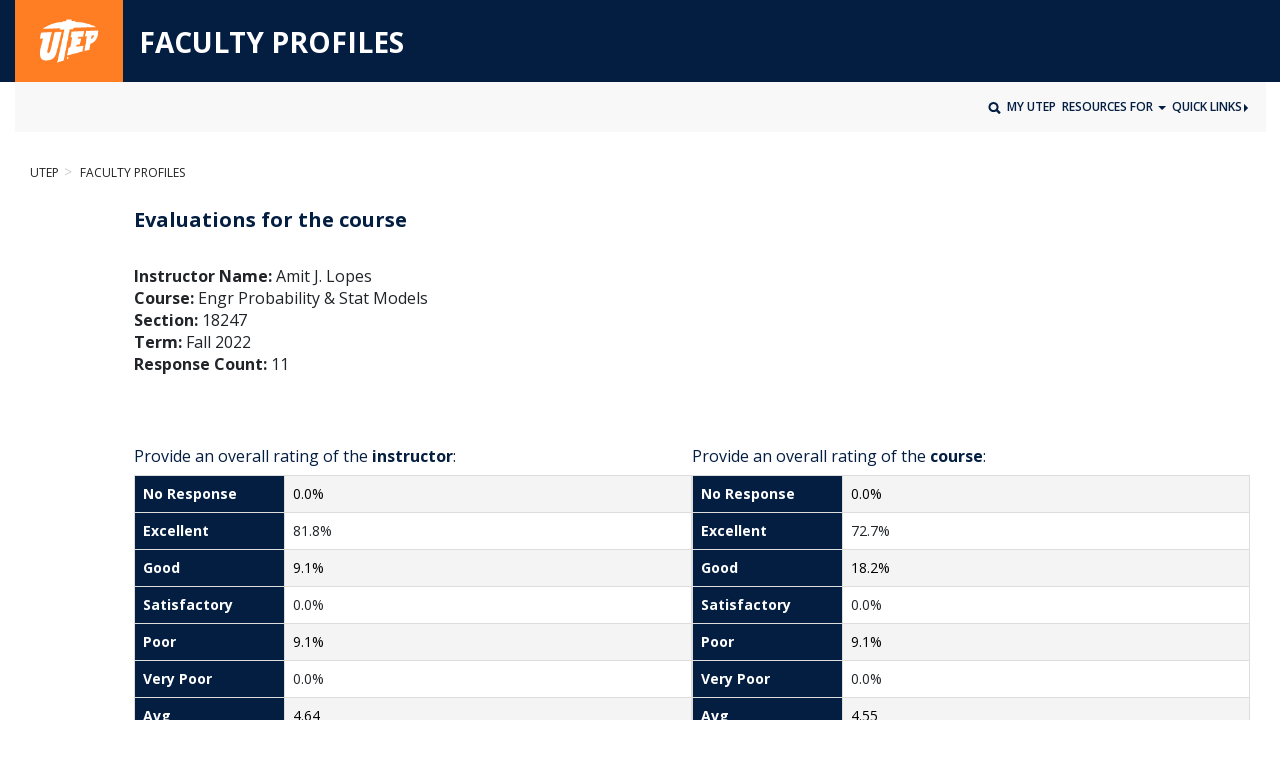

--- FILE ---
content_type: text/css
request_url: https://hb2504.utep.edu/css/styles.min.css?v=ZdIwBgydyz75sjzZRS9lBMHyTiCTu2_R1mSgyO2NIGE
body_size: 5598
content:
body{font-size:14px;line-height:1.42857143}ul{padding:0 18px}li{margin:10px 0}.tabHeader,.fs-16px{font-size:16px}.w-150px{width:150px}.mb-100px{margin-bottom:100px}.smallText{font-size:12px}.uppercase{text-transform:uppercase}.bold{font-weight:600}.fullBold{font-weight:bold}.underlined{text-decoration:underline}.openSans{font-family:'Open Sans',sans-serif;font-weight:bold}#skippy{background-color:#f2f2f2;position:absolute;top:0;left:0;right:0;z-index:1031}#mainContentArea,.skipToMainContentLink{display:block;height:0;width:0;overflow:auto}#mainContentArea:focus,.skipToMainContentLink:focus{width:auto;height:auto}body{font-family:'Open Sans',sans-serif}body.scrolled{padding-top:136px}p{line-height:1.7;margin:0 0 10px}h1,h2,h3,h4,h5,h6{color:#041e42;font-family:"BebasNeue","Open Sans",sans-serif;font-style:normal}h5,h6{color:#5a5a5a}h1,.h1{font-size:50px;font-weight:400}h2,.h2{font-size:45px}a{color:#333;text-decoration:none}a:hover,a:focus{text-decoration:underline}h1:target,h2:target,h3:target{padding-top:135px}.tableOverflow{overflow:scroll}.main-content .hidden-sm{margin-top:81px}.FP_containerimg div{text-align:center}.main-content{padding-left:0;padding-right:0}.main-content .main-content{margin-top:10px}.main-content>.offset-md-1.col-md-11{margin-top:-18px}.main-content.offset-lg-1.col-lg-11{margin-top:54px}.main-content a{color:#055fba}.FP_container .article:last-child{padding-bottom:0!important}.profileContainer{display:flex;flex-direction:column}.btn{border:0;white-space:normal}.btn-primary,a.btn-primary{color:#fff!important;background-color:#041e42}.btn-primary:hover,.btn-primary:focus,a.btn-primary:hover,a.btn-primary:focus{color:#fff;background-color:#ff8200}.UTEP-Branding{background-color:#041e42;color:#fff}.UTEP-Branding .UTEP-Logo{background-color:#ff8200;float:left;margin-right:12px}.utepHeader .departmentHeading,.utepHeader .collegeHeading{padding:16px;min-height:82px}.utepHeader .departmentHeading a,.utepHeader .departmentHeading a:focus,.utepHeader .departmentHeading a:link,.utepHeader .departmentHeading a:visited,.utepHeader .collegeHeading a,.utepHeader .collegeHeading a:focus,.utepHeader .collegeHeading a:link,.utepHeader .collegeHeading a:visited{color:#fff}.utepHeader .departmentHeading h1{font-family:'Open Sans',sans-serif;text-transform:uppercase;margin:0;font-size:25px;font-weight:700}.utepHeader .departmentHeading h2{font-family:'Open Sans',sans-serif;font-weight:600;margin:0;font-size:22px}.utepHeader .collegeHeading h1{font-family:'Open Sans',sans-serif;text-transform:uppercase;margin:10px 0 0 0;font-size:28px;font-weight:700}.rightSidebar{padding-left:40px;padding-right:40px;padding-bottom:60px}.leftSidebar{padding-top:20px;padding-left:40px;padding-right:40px}.leftSidebar,.sidr{background:url([data-uri]) repeat}.leftSidebar h2{color:#333;font-family:'Open Sans',sans-serif;font-weight:600;text-transform:uppercase;font-size:12px;border-bottom:1px solid;display:block;padding:6px 0}.leftSidebar h2:first-child{margin-top:0}.leftSidebar .nav{margin-bottom:24px}.leftSidebar .nav li a{padding-left:0}.leftSidebar .nav li.active a:before{content:"";display:inline-block;width:0;height:0;margin-left:2px;margin-right:6px;vertical-align:middle;border-left:4px dashed;border-left:4px solid \9;border-bottom:4px solid transparent;border-top:4px solid transparent}.white{background-color:#fff}@media(min-width:992px){.leftSidebar .nav li a{padding:6px 0}}.UTEPGlobalIcons li{margin-bottom:12px}.UTEPGlobalIcons li .btn.btn-primary{text-transform:uppercase;font-weight:600;font-size:12px;padding:12px 0}.UTEPGlobalIcons li .btn.btn-primary:hover,.UTEPGlobalIcons li .btn.btn-primary:focus{background-color:#ff8200;color:#333}.socialIcons li{float:left;margin-right:6px;max-width:42px}.leftSidebar .socialIcons li a,.social-right .socialIcons li a{padding:6px}.socialIcons li a img{max-width:100%}.breadcrumb.noSearchBreadcrumb{padding-left:13px}.breadcrumb.profileBreadcrumb{padding-left:0}.breadcrumb{background-color:transparent;margin-top:20px;padding:0}.breadcrumb a{text-transform:uppercase;font-size:12px;color:#222;text-decoration:none}.breadcrumb>li+li:before{content:">"}@media(max-width:305.98px){.breadcrumb{margin-top:40px}}@media(min-width:1087px){.FP_container{padding-left:2px}}@media(max-width:1087.98px){.breadcrumb.noSearchBreadcrumb{padding-left:0}.FP_containerimg{margin-left:15px}}@media(max-width:991.98px){.breadcrumb{padding:0;padding-left:15px}}@media(min-width:992px){.flexBoxWrapper{display:-webkit-flex;display:-ms-flexbox;display:flex;-webkit-flex-wrap:wrap;-ms-flex-wrap:wrap;flex-wrap:wrap}.flexBoxWrapperDesktop .flexBoxItem{display:-webkit-flex;display:-ms-flexbox;display:flex}}.spaceBottom{height:100px;display:inline-block}.article-image{background:none repeat scroll 0 0 #f5f5f5;border:1px solid #ddd;max-width:600px}.article-image{background:none repeat scroll 0 0 #f5f5f5;border:1px solid #ddd;max-width:600px}@media(max-width:992.98px){.article-image{float:none!important;margin-left:auto;margin-right:auto;display:block}}@media(min-width:993px){.article-image{margin-left:5px}}.article a{text-decoration:underline}.article h3{margin-top:-4px;font-size:24px}.search-engaged #search-trigger{background-color:#fff}#container{clear:both}input#search-query{display:block;background-color:#fff;border:0;color:#67686a;font-size:17px;outline:0;position:relative;width:100%;z-index:1300;font-style:normal;font-weight:300;font-size:24px;height:52px;padding:0 20px}@media only screen and (min-width:928px){input#search-query{font-size:32px;height:80px;line-height:32px;padding:0 20px}}form#myutep-search{display:none;background-color:#041e42;position:relative;width:100%;padding-top:2px;z-index:500;margin:0}form#myutep-search label,form#myutep-search-mobile label{position:absolute;font-weight:normal;opacity:1;display:block;color:#9a9b9a;z-index:1300;moz-transform-origin:0,0;-o-transform-origin:0,0;-ms-transform-origin:0,0;-webkit-transform-origin:0,0;transform-origin:0,0;-webkit-transition:100ms;-moz-transition:100ms;-ms-transition:100ms;-o-transition:100ms;transition:100ms}@media only screen and (max-width:640.98px){form#myutep-search label{top:15px;left:20px;font-size:22px}}@media only screen and (min-width:641px) and (max-width:927.98px){form#myutep-search label{top:17px;left:20px;font-size:24px}}@media only screen and (min-width:928px){form#myutep-search label{top:28px;margin-left:22px;font-size:32px;line-height:32px}}form#myutep-search .floating-label label,form#myutep-search-mobile .floating-label label{opacity:0;top:2px;margin-left:-55px}form#myutep-search-mobile input{background-color:#eff0f3;border:0}form#myutep-search-mobile label{top:38px;left:28px}form#myutep-search-mobile>.search-container{padding-top:28px;padding-right:20px}@media(max-width:1023.98px){.hidden-below-1024{display:none!important}}@media(min-width:1024px){.hidden-above-1024{display:none!important}}.slide-transfer{width:100%;font-family:"BebasNeue","Open Sans",sans-serif;padding:20px;line-height:1.1}#carrousel *::-webkit-media-controls-start-playback-button{display:none!important;-webkit-appearance:none}.people .peopleSection:first-child{border-top:0}.people .peopleSection{border-top:1px solid #ddd}.people .peopleSection .row{margin-bottom:24px}.people .peopleSection .col-md-6{overflow:auto}.profilePictureWrapper{display:block;float:left;max-width:200px;margin:12px 12px 12px 0}.people .peopleSection .infoCol{overflow:hidden}@media(max-width:991.98px){.people .peopleSection .row{margin-bottom:0}}@media(max-width:1199.98px){.profilePictureWrapper{max-width:120px}}@media(min-width:992px){.no-margin-top h1:first-child,.no-margin-top h2:first-child,.no-margin-top h3:first-child,.no-margin-top h4:first-child,.no-margin-top h5:first-child{margin-top:0}}.no-margin-left{margin-left:0}.event-date{color:#333;font-size:24px;font-family:"BebasNeue","Open Sans",sans-serif}.event-description.no-margin-top h1,.event-description.no-margin-top h2,.event-description.no-margin-top h3,.event-description.no-margin-top h4,.event-description.no-margin-top h5{margin-top:0}.full-screen .modal-dialog{width:100%;height:100%;margin:0;padding:0}.full-screen .modal-content{height:auto;border-radius:0}.full-screen .modal-header{border:0}.transparent{background-color:transparent;box-shadow:none;-webkit-box-shadow:none;border:0}.modal-backdrop.in{opacity:.9;filter:alpha(opacity=90)}.full-screen.modal .close{color:#c8c8c8;opacity:1;filter:alpha(opacity=100)}.full-screen.modal .modal-body{padding:0}.glyphicon-image-wrapper .glyphicon{position:absolute;top:40%;left:40%;font-size:50px;color:#fff;opacity:.9;filter:alpha(opacity=90)}.full-screen.modal .modal-header{padding:3%}.carousel-tablist-highlight{height:0!important}.vitaeContainer{margin-top:10px;text-decoration:underline}img.widthAuto,.widthAuto img{width:auto}img.video-fallback{position:absolute;z-index:-1}#header{width:100%;z-index:100}.affix{top:0;position:fixed!important}.affix-top{position:fixed}.alert-active.affix-top{position:static}.sticky-wrapper{height:132px;position:sticky;position:-webkit-sticky;top:0}@media(max-width:1023.98px){.sticky-wrapper{height:120px}}.alertBg{position:relative}.alertBg>div:first-child{position:absolute;top:50%;transform:translateY(-50%);margin:0}.alertBg .h3{margin:0}#stay-connected{max-width:100%!important;width:100%!important;border:0;overflow:scroll}@media(max-width:991.98px){.rightSidebar{padding:0;padding-left:15px;padding-right:15px}}#bs-example-navbar-collapse-1{z-index:999;height:50px!important}@media(max-width:1249.98px){#bs-example-navbar-collapse-1{height:initial!important}}.navbarCollapseContainer ul,.navbarCollapseContainer{z-index:999}#myutep-search>div>label{pointer-events:none}footer{font-family:"BebasNeue",sans-serif;font-style:normal;font-weight:400;background-color:#041b3b;color:#fff}footer .logo-container{background-color:#fff;padding:0}footer .logo-container img{display:inline}footer .inner-text-container{font-size:20px;padding:20px 0;text-align:center;background-color:#041b3b}footer .header{color:#fff;text-transform:uppercase;font-size:24px;font-weight:600}footer .footer-links{text-transform:uppercase;padding-left:0;text-align:center;margin-bottom:24px}footer .footer-links li{list-style:none}footer .footer-links li:nth-child(5n){margin-bottom:30px}footer .footer-links a{color:#fff}footer address{text-align:center;padding-left:5px;padding-right:5px}footer address a{color:#fff}footer address a:hover,footer address a:focus{color:#fff;text-decoration:underline}@media only screen and (min-width:769px){footer{display:flex}footer .expander{flex-grow:1;flex-basis:0;max-width:140px}footer .logo-container{flex-basis:25%;max-width:243px}footer .text-container{flex-basis:740px;display:flex;justify-content:center}footer .inner-text-container{flex-basis:550px;display:flex;flex-direction:column}footer .header{font-size:48px;text-align:left}footer .footer-links{display:grid;grid-template-rows:repeat(10,1em);grid-gap:.5em;grid-column-gap:80px;grid-auto-flow:column;justify-content:space-between}footer .footer-links li{text-align:left;padding:0}footer address{align-self:flex-start;text-align:left;padding-left:0;padding-right:0}}@media only screen and (min-width:991px){footer .footer-links{display:grid;grid-template-rows:repeat(5,1em);grid-gap:.5em;grid-column-gap:80px;grid-auto-flow:column;justify-content:space-between}}footer .requiredLinks{background-color:#041b3b}footer .footerLogo{background-color:#fff;margin:0 auto;height:100%}footer{background-color:#041b3b;margin-top:40px;width:100%}footer>.container{background-color:#041b3b}@media(max-width:991.98px){footer>.container{background-color:#fff}}@media(max-width:768.98px){footer .requiredLinks{padding:24px 0}}@media(max-width:768.98px){.footerLogo{width:100%}}@media(max-width:768.98px){.requiredLinks{width:100%}}@media(max-width:768.98px){footer .requiredLinks ul{float:none;text-align:center;margin-bottom:30px;padding-right:0}}@media(max-width:768.98px){footer .requiredLinks h2{font-size:24px}}@media(max-width:768.98px){footer{text-align:center}}.full-social-media-icon-list a{color:#19223b;margin-right:30px}#blog-posts img{margin-top:28px}.share-icons.nav>li>a{padding:0}.share-icons.nav>li>a:hover,.share-icons.nav>li>a:focus{background-color:transparent}.share-icons li{float:left}.uc-share-icons li{padding:5px}.uc-share-icons li a:hover{cursor:pointer}#blog-posts h1>a{color:#041e42}#blog-posts h1>a:hover{color:#ff8200}form#myutep-search button{height:80px}form#myutep-search-mobile input,form#myutep-search-mobile button{background-color:#eff0f3;border:0}.leftSidebar a:hover,.leftSidebar a:focus{color:#29405e}a.contact-email,a.contact-email,.main-content a,.main-content a{color:#055fba}a.contact-email:hover,a.contact-email:focus,.main-content a:hover,.main-content a:focus{color:#29405e}.navbar-toggle-custom:before{content:"Menu";right:52px;top:auto;position:absolute;width:50px;font-weight:600;font-size:16px;color:#fff}.fixedRow{margin-left:0;margin-right:0}.fixedRow>div:first-of-type{text-align:right;line-height:22px}.mobileInfo{background-color:#f4f4f4;padding:20px}.owl-dot{display:inline-block;padding:0 2px;cursor:pointer}.owl-dot span:after{display:inline-block;font-family:"myutepcustom"!important;font-style:normal;font-weight:normal;font-variant:normal;text-decoration:inherit;text-transform:none;line-height:43px;-moz-osx-font-smoothing:grayscale;-webkit-font-smoothing:antialiased;content:"|";font-size:18px}.owl-dot.active span:after{content:"{"}@charset "UTF-8";@font-face{font-family:"myutepcustom";src:url("myutepcustom.eot?");src:url("myutepcustom.eot?#iefix") format("embedded-opentype"),url("myutepcustom.woff") format("woff"),url("myutepcustom.ttf") format("truetype"),url("myutepcustom.svg#myutepcustom") format("svg");font-weight:normal;font-style:normal}.tabMobile{width:840px}.colorBlue{color:#041e42}.bg-white-smoke,.separator{background-color:#f4f4f4}th,td{font-size:14px}.tab>button:active,.tab>button:focus{outline:auto}form>button:active,form>button:focus{outline:auto}.card{position:relative;display:-webkit-box;display:-ms-flexbox;display:flex;-webkit-box-orient:vertical;-webkit-box-direction:normal;-ms-flex-direction:column;flex-direction:column;min-width:0;word-wrap:break-word;background-color:#fff;background-clip:border-box;border:1px solid rgba(0,0,0,.1);border-radius:.25rem}.card-header{background-color:#f4f4f4}.noInfo{padding-left:15px}.card-body,.p-10px{padding:10px}.card .card-section{padding:10px 5px;border-bottom:1px solid #afafaf}.card .card-section.white{background-color:#fff}.card .card-section.white-smoke{background-color:#f4f4f4}.card .card-section.light-blue{background-color:#dfe4e8}.linkColor{color:#055fba}.mb-0{margin:0}.pl-3px{padding-left:3px}.spacing-1{padding-top:54px}.mb-0>button{text-align:left;width:100%;height:100%;color:#333;font-weight:bold;font-size:16px;padding-top:15px;padding-bottom:15px;text-decoration:none}.mb-0>button[aria-expanded="false"]{background-color:#f4f4f4}.mb-0>button[aria-expanded="true"]{background-color:#f4f4f4}.mb-0>button:hover,.mb-0>button:active,.mb-0>button:focus{color:#333;text-decoration:none}.mb-0>button[aria-expanded="true"]:focus{box-shadow:0 0 0 .25rem rgba(13,110,253,.25)}.collapsed+.icon-angle-right:before{content:"!"}.icon-angle-right:before{content:"8"}[class^="icon-"]:before,[class*=" icon-"]:before{font-family:"myutepcustom"!important;font-style:normal!important;font-weight:normal!important;font-variant:normal!important;text-transform:none!important;speak:none;-webkit-font-smoothing:antialiased;-moz-osx-font-smoothing:grayscale;font-size:16px;float:right;margin-top:-32px;padding-right:20px;position:relative;pointer-events:none}.skiplink-text{color:#000}.FacultyRow a{text-decoration:underline}table a{text-decoration:underline}.clear{clear:both}.zeroRight{margin-right:0}footer address a.underlined{text-decoration:underline}.fixedRow .col-4,.fixedRow .col-8{padding-right:15px;padding-left:15px}.noSidePaddings{padding-left:0!important;padding-right:0!important}table{caption-side:top;border-collapse:collapse}.sticky-header{position:-webkit-sticky;position:sticky;top:0;z-index:1020}#courseEvalHeader{margin-left:15px;margin-right:15px}#courseEvalContainer{margin-left:15px;margin-right:15px}

--- FILE ---
content_type: text/javascript
request_url: https://hb2504.utep.edu/js/main.min.js?v=WBlnxSGj40EME_0n84W-sQ8XVozRcYOAFxsW3WDHOCQ
body_size: 1227
content:
function closeSidr(){$("#sidr").attr("aria-hidden","true");$("#simple-menu").attr("aria-expanded","false");var n=$("#sidr").find("a, button");n.attr("tabindex",-1)}$(function(){function t(){var n=$(this);setTimeout(function(){var t=n.val();t!=""?n.parent().addClass("floating-label"):n.parent().removeClass("floating-label")},100)}var n;n=$("body");window.searching=!1;$("#search-trigger").on("click",function(t){$("#myutep-search").is(":hidden")?(n.addClass("search-engaged"),$("#myutep-search").slideDown(200),$("#search-query").focus()):$("#search-query").blur();t.preventDefault()});$("#search-query").on("focus",function(){return window.searching=!0}).on("blur",function(){return $("#myutep-search").slideUp(),n.removeClass("search-engaged"),window.searching=!1});$("#myutep-search input, #myutep-search-mobile input").keydown(t);$("#myutep-search input, #myutep-search-mobile input").change(t);$("#simple-menu").sidr({side:"right",displace:!0,body:".sidrLeft",onOpen:function(){$("#header").css("left","auto");$("#header .navbar").css("right",0);$("#sidr").attr("aria-hidden","false");$("#simple-menu").attr("aria-expanded","true");var n=$("#sidr").find("a, button");n.attr("tabindex",0)},onCloseEnd:function(){$("#header").css("left","auto");$("#header").css("right","auto");closeSidr()}});$(".close-sidr").on("click",function(){$.sidr("close","sidr");closeSidr()});$(window).resize(function(){$.sidr("close","sidr");closeSidr()});$("#bs-example-navbar-collapse-1").on("shown.bs.collapse",function(){$(".navbar-collapse").css({maxHeight:$(window).height()-$(".navbar-header").height()+"px"})});window.fbAsyncInit=function(){FB.Canvas.setAutoGrow()};Stickyfill.addOne($("#header"))});$(function(){$.expr[":"].matchesName=$.expr.createPseudo(function(n){return function(t){return $(t).find("a").text().trim().toUpperCase().indexOf(n.toUpperCase())>=0}});$.expr[":"].matchesCollege=$.expr.createPseudo(function(n){return function(t){if(n){var i=$(t).find("span").text().trim().split("-");return(i.shift(),i[0])?i[0].trim().toUpperCase()==n.toUpperCase():!1}return!0}});$.expr[":"].matchesDepartment=$.expr.createPseudo(function(n){return function(t){if(n){var r=$(t).find("span").text().trim().split("-");for(r.shift(),i=1;i<r.length-1;i++)if(r[i]&&r[i].trim().toUpperCase()==n.toUpperCase())return!0;return!1}return!0}});$(".filterSearch").on("submit",function(n){n.preventDefault();var t=$(this).find(":input"),i=t.eq(0).val(),r=t.eq(1).val(),u=t.eq(2).val();$(".FacultyRow").hide();$(".FacultyRow:matchesCollege('"+r+"'):matchesDepartment('"+u+"'):matchesName('"+i+"')").show()})});